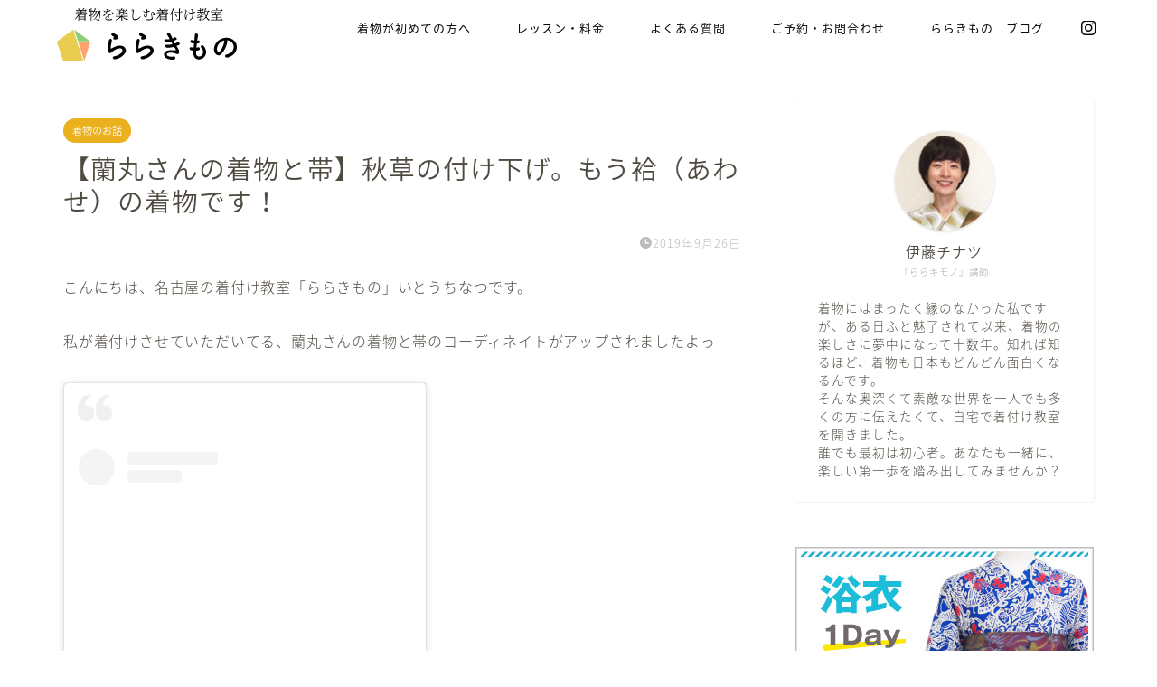

--- FILE ---
content_type: text/html; charset=UTF-8
request_url: https://lalakimono.com/20190926_kitsuke
body_size: 22301
content:
<!DOCTYPE html><html lang="ja"><head prefix="og: http://ogp.me/ns# fb: http://ogp.me/ns/fb# article: http://ogp.me/ns/article#"><meta charset="utf-8"><meta http-equiv="X-UA-Compatible" content="IE=edge"><meta name="viewport" content="width=device-width, initial-scale=1"><meta property="og:type" content="blog"><meta property="og:title" content="【蘭丸さんの着物と帯】秋草の付け下げ。もう袷（あわせ）の着物です！｜初心者専門・マンツーマン着物着付け教室「ららキモノ」｜名古屋 今池・千種"><meta property="og:url" content="https://lalakimono.com/20190926_kitsuke"><meta property="og:description" content="名古屋市千種区、今池駅・千種駅そばの着物着付け教室。着付けは簡単にシンプルな手順で、はじめての方もキレイな着姿になります。女性がキレイにかわいく・美しく輝ける和装をはじめてみませんか？マンツーマンor2名での個別レッスンです。"><meta property="og:image" content="https://lalakimono.com/wp-content/uploads/2019/09/kimono1.jpg"><meta property="og:site_name" content="初心者専門・マンツーマン着物着付け教室「ららキモノ」｜名古屋 今池・千種"><meta property="fb:admins" content=""><meta name="twitter:card" content="summary"><meta name="description" itemprop="description" content="名古屋市千種区、今池駅・千種駅そばの着物着付け教室。着付けは簡単にシンプルな手順で、はじめての方もキレイな着姿になります。女性がキレイにかわいく・美しく輝ける和装をはじめてみませんか？マンツーマンor2名での個別レッスンです。" ><meta name="keywords" itemprop="keywords" content="着物,きもの,着付け,教室,名古屋,今池,千種,愛知県,千種区,初心者,はじめて,やさしい,簡単,お手軽,着物の着付け,マンツーマン,名古屋帯,お太鼓結び,浴衣,ゆかた,半幅帯" ><link rel="canonical" href="https://lalakimono.com/20190926_kitsuke"><title>【蘭丸さんの着物と帯】秋草の付け下げ。もう袷（あわせ）の着物です！｜初心者専門・マンツーマン着物着付け教室「ららキモノ」｜名古屋 今池・千種</title><meta name='robots' content='max-image-preview:large' /><style>img:is([sizes="auto" i], [sizes^="auto," i]) { contain-intrinsic-size: 3000px 1500px }</style><link rel='dns-prefetch' href='//cdnjs.cloudflare.com' /><link rel='dns-prefetch' href='//use.fontawesome.com' /><link rel="alternate" type="application/rss+xml" title="初心者専門・マンツーマン着物着付け教室「ららキモノ」｜名古屋 今池・千種 &raquo; フィード" href="https://lalakimono.com/feed" /><link rel="alternate" type="application/rss+xml" title="初心者専門・マンツーマン着物着付け教室「ららキモノ」｜名古屋 今池・千種 &raquo; コメントフィード" href="https://lalakimono.com/comments/feed" /><link rel="alternate" type="application/rss+xml" title="初心者専門・マンツーマン着物着付け教室「ららキモノ」｜名古屋 今池・千種 &raquo; 【蘭丸さんの着物と帯】秋草の付け下げ。もう袷（あわせ）の着物です！ のコメントのフィード" href="https://lalakimono.com/20190926_kitsuke/feed" /> <script defer src="[data-uri]"></script> <link rel='stylesheet' id='twb-open-sans-css' href='https://fonts.googleapis.com/css?family=Open+Sans%3A300%2C400%2C500%2C600%2C700%2C800&#038;display=swap&#038;ver=6.8.3' type='text/css' media='all' /><link rel='stylesheet' id='twbbwg-global-css' href='https://lalakimono.com/wp-content/cache/autoptimize/css/autoptimize_single_98975498b1a122de75a24dd80ade5719.css?ver=1.0.0' type='text/css' media='all' /><style id='wp-emoji-styles-inline-css' type='text/css'>img.wp-smiley, img.emoji {
		display: inline !important;
		border: none !important;
		box-shadow: none !important;
		height: 1em !important;
		width: 1em !important;
		margin: 0 0.07em !important;
		vertical-align: -0.1em !important;
		background: none !important;
		padding: 0 !important;
	}</style><link rel='stylesheet' id='wp-block-library-css' href='https://lalakimono.com/wp-includes/css/dist/block-library/style.min.css?ver=6.8.3' type='text/css' media='all' /><style id='classic-theme-styles-inline-css' type='text/css'>/*! This file is auto-generated */
.wp-block-button__link{color:#fff;background-color:#32373c;border-radius:9999px;box-shadow:none;text-decoration:none;padding:calc(.667em + 2px) calc(1.333em + 2px);font-size:1.125em}.wp-block-file__button{background:#32373c;color:#fff;text-decoration:none}</style><style id='global-styles-inline-css' type='text/css'>:root{--wp--preset--aspect-ratio--square: 1;--wp--preset--aspect-ratio--4-3: 4/3;--wp--preset--aspect-ratio--3-4: 3/4;--wp--preset--aspect-ratio--3-2: 3/2;--wp--preset--aspect-ratio--2-3: 2/3;--wp--preset--aspect-ratio--16-9: 16/9;--wp--preset--aspect-ratio--9-16: 9/16;--wp--preset--color--black: #000000;--wp--preset--color--cyan-bluish-gray: #abb8c3;--wp--preset--color--white: #ffffff;--wp--preset--color--pale-pink: #f78da7;--wp--preset--color--vivid-red: #cf2e2e;--wp--preset--color--luminous-vivid-orange: #ff6900;--wp--preset--color--luminous-vivid-amber: #fcb900;--wp--preset--color--light-green-cyan: #7bdcb5;--wp--preset--color--vivid-green-cyan: #00d084;--wp--preset--color--pale-cyan-blue: #8ed1fc;--wp--preset--color--vivid-cyan-blue: #0693e3;--wp--preset--color--vivid-purple: #9b51e0;--wp--preset--gradient--vivid-cyan-blue-to-vivid-purple: linear-gradient(135deg,rgba(6,147,227,1) 0%,rgb(155,81,224) 100%);--wp--preset--gradient--light-green-cyan-to-vivid-green-cyan: linear-gradient(135deg,rgb(122,220,180) 0%,rgb(0,208,130) 100%);--wp--preset--gradient--luminous-vivid-amber-to-luminous-vivid-orange: linear-gradient(135deg,rgba(252,185,0,1) 0%,rgba(255,105,0,1) 100%);--wp--preset--gradient--luminous-vivid-orange-to-vivid-red: linear-gradient(135deg,rgba(255,105,0,1) 0%,rgb(207,46,46) 100%);--wp--preset--gradient--very-light-gray-to-cyan-bluish-gray: linear-gradient(135deg,rgb(238,238,238) 0%,rgb(169,184,195) 100%);--wp--preset--gradient--cool-to-warm-spectrum: linear-gradient(135deg,rgb(74,234,220) 0%,rgb(151,120,209) 20%,rgb(207,42,186) 40%,rgb(238,44,130) 60%,rgb(251,105,98) 80%,rgb(254,248,76) 100%);--wp--preset--gradient--blush-light-purple: linear-gradient(135deg,rgb(255,206,236) 0%,rgb(152,150,240) 100%);--wp--preset--gradient--blush-bordeaux: linear-gradient(135deg,rgb(254,205,165) 0%,rgb(254,45,45) 50%,rgb(107,0,62) 100%);--wp--preset--gradient--luminous-dusk: linear-gradient(135deg,rgb(255,203,112) 0%,rgb(199,81,192) 50%,rgb(65,88,208) 100%);--wp--preset--gradient--pale-ocean: linear-gradient(135deg,rgb(255,245,203) 0%,rgb(182,227,212) 50%,rgb(51,167,181) 100%);--wp--preset--gradient--electric-grass: linear-gradient(135deg,rgb(202,248,128) 0%,rgb(113,206,126) 100%);--wp--preset--gradient--midnight: linear-gradient(135deg,rgb(2,3,129) 0%,rgb(40,116,252) 100%);--wp--preset--font-size--small: 13px;--wp--preset--font-size--medium: 20px;--wp--preset--font-size--large: 36px;--wp--preset--font-size--x-large: 42px;--wp--preset--spacing--20: 0.44rem;--wp--preset--spacing--30: 0.67rem;--wp--preset--spacing--40: 1rem;--wp--preset--spacing--50: 1.5rem;--wp--preset--spacing--60: 2.25rem;--wp--preset--spacing--70: 3.38rem;--wp--preset--spacing--80: 5.06rem;--wp--preset--shadow--natural: 6px 6px 9px rgba(0, 0, 0, 0.2);--wp--preset--shadow--deep: 12px 12px 50px rgba(0, 0, 0, 0.4);--wp--preset--shadow--sharp: 6px 6px 0px rgba(0, 0, 0, 0.2);--wp--preset--shadow--outlined: 6px 6px 0px -3px rgba(255, 255, 255, 1), 6px 6px rgba(0, 0, 0, 1);--wp--preset--shadow--crisp: 6px 6px 0px rgba(0, 0, 0, 1);}:where(.is-layout-flex){gap: 0.5em;}:where(.is-layout-grid){gap: 0.5em;}body .is-layout-flex{display: flex;}.is-layout-flex{flex-wrap: wrap;align-items: center;}.is-layout-flex > :is(*, div){margin: 0;}body .is-layout-grid{display: grid;}.is-layout-grid > :is(*, div){margin: 0;}:where(.wp-block-columns.is-layout-flex){gap: 2em;}:where(.wp-block-columns.is-layout-grid){gap: 2em;}:where(.wp-block-post-template.is-layout-flex){gap: 1.25em;}:where(.wp-block-post-template.is-layout-grid){gap: 1.25em;}.has-black-color{color: var(--wp--preset--color--black) !important;}.has-cyan-bluish-gray-color{color: var(--wp--preset--color--cyan-bluish-gray) !important;}.has-white-color{color: var(--wp--preset--color--white) !important;}.has-pale-pink-color{color: var(--wp--preset--color--pale-pink) !important;}.has-vivid-red-color{color: var(--wp--preset--color--vivid-red) !important;}.has-luminous-vivid-orange-color{color: var(--wp--preset--color--luminous-vivid-orange) !important;}.has-luminous-vivid-amber-color{color: var(--wp--preset--color--luminous-vivid-amber) !important;}.has-light-green-cyan-color{color: var(--wp--preset--color--light-green-cyan) !important;}.has-vivid-green-cyan-color{color: var(--wp--preset--color--vivid-green-cyan) !important;}.has-pale-cyan-blue-color{color: var(--wp--preset--color--pale-cyan-blue) !important;}.has-vivid-cyan-blue-color{color: var(--wp--preset--color--vivid-cyan-blue) !important;}.has-vivid-purple-color{color: var(--wp--preset--color--vivid-purple) !important;}.has-black-background-color{background-color: var(--wp--preset--color--black) !important;}.has-cyan-bluish-gray-background-color{background-color: var(--wp--preset--color--cyan-bluish-gray) !important;}.has-white-background-color{background-color: var(--wp--preset--color--white) !important;}.has-pale-pink-background-color{background-color: var(--wp--preset--color--pale-pink) !important;}.has-vivid-red-background-color{background-color: var(--wp--preset--color--vivid-red) !important;}.has-luminous-vivid-orange-background-color{background-color: var(--wp--preset--color--luminous-vivid-orange) !important;}.has-luminous-vivid-amber-background-color{background-color: var(--wp--preset--color--luminous-vivid-amber) !important;}.has-light-green-cyan-background-color{background-color: var(--wp--preset--color--light-green-cyan) !important;}.has-vivid-green-cyan-background-color{background-color: var(--wp--preset--color--vivid-green-cyan) !important;}.has-pale-cyan-blue-background-color{background-color: var(--wp--preset--color--pale-cyan-blue) !important;}.has-vivid-cyan-blue-background-color{background-color: var(--wp--preset--color--vivid-cyan-blue) !important;}.has-vivid-purple-background-color{background-color: var(--wp--preset--color--vivid-purple) !important;}.has-black-border-color{border-color: var(--wp--preset--color--black) !important;}.has-cyan-bluish-gray-border-color{border-color: var(--wp--preset--color--cyan-bluish-gray) !important;}.has-white-border-color{border-color: var(--wp--preset--color--white) !important;}.has-pale-pink-border-color{border-color: var(--wp--preset--color--pale-pink) !important;}.has-vivid-red-border-color{border-color: var(--wp--preset--color--vivid-red) !important;}.has-luminous-vivid-orange-border-color{border-color: var(--wp--preset--color--luminous-vivid-orange) !important;}.has-luminous-vivid-amber-border-color{border-color: var(--wp--preset--color--luminous-vivid-amber) !important;}.has-light-green-cyan-border-color{border-color: var(--wp--preset--color--light-green-cyan) !important;}.has-vivid-green-cyan-border-color{border-color: var(--wp--preset--color--vivid-green-cyan) !important;}.has-pale-cyan-blue-border-color{border-color: var(--wp--preset--color--pale-cyan-blue) !important;}.has-vivid-cyan-blue-border-color{border-color: var(--wp--preset--color--vivid-cyan-blue) !important;}.has-vivid-purple-border-color{border-color: var(--wp--preset--color--vivid-purple) !important;}.has-vivid-cyan-blue-to-vivid-purple-gradient-background{background: var(--wp--preset--gradient--vivid-cyan-blue-to-vivid-purple) !important;}.has-light-green-cyan-to-vivid-green-cyan-gradient-background{background: var(--wp--preset--gradient--light-green-cyan-to-vivid-green-cyan) !important;}.has-luminous-vivid-amber-to-luminous-vivid-orange-gradient-background{background: var(--wp--preset--gradient--luminous-vivid-amber-to-luminous-vivid-orange) !important;}.has-luminous-vivid-orange-to-vivid-red-gradient-background{background: var(--wp--preset--gradient--luminous-vivid-orange-to-vivid-red) !important;}.has-very-light-gray-to-cyan-bluish-gray-gradient-background{background: var(--wp--preset--gradient--very-light-gray-to-cyan-bluish-gray) !important;}.has-cool-to-warm-spectrum-gradient-background{background: var(--wp--preset--gradient--cool-to-warm-spectrum) !important;}.has-blush-light-purple-gradient-background{background: var(--wp--preset--gradient--blush-light-purple) !important;}.has-blush-bordeaux-gradient-background{background: var(--wp--preset--gradient--blush-bordeaux) !important;}.has-luminous-dusk-gradient-background{background: var(--wp--preset--gradient--luminous-dusk) !important;}.has-pale-ocean-gradient-background{background: var(--wp--preset--gradient--pale-ocean) !important;}.has-electric-grass-gradient-background{background: var(--wp--preset--gradient--electric-grass) !important;}.has-midnight-gradient-background{background: var(--wp--preset--gradient--midnight) !important;}.has-small-font-size{font-size: var(--wp--preset--font-size--small) !important;}.has-medium-font-size{font-size: var(--wp--preset--font-size--medium) !important;}.has-large-font-size{font-size: var(--wp--preset--font-size--large) !important;}.has-x-large-font-size{font-size: var(--wp--preset--font-size--x-large) !important;}
:where(.wp-block-post-template.is-layout-flex){gap: 1.25em;}:where(.wp-block-post-template.is-layout-grid){gap: 1.25em;}
:where(.wp-block-columns.is-layout-flex){gap: 2em;}:where(.wp-block-columns.is-layout-grid){gap: 2em;}
:root :where(.wp-block-pullquote){font-size: 1.5em;line-height: 1.6;}</style><link rel='stylesheet' id='bwg_fonts-css' href='https://lalakimono.com/wp-content/cache/autoptimize/css/autoptimize_single_a9df041d122839ca80bde8891d0e7e14.css?ver=0.0.1' type='text/css' media='all' /><link rel='stylesheet' id='sumoselect-css' href='https://lalakimono.com/wp-content/plugins/photo-gallery/css/sumoselect.min.css?ver=3.4.6' type='text/css' media='all' /><link rel='stylesheet' id='mCustomScrollbar-css' href='https://lalakimono.com/wp-content/plugins/photo-gallery/css/jquery.mCustomScrollbar.min.css?ver=3.1.5' type='text/css' media='all' /><link rel='stylesheet' id='bwg_googlefonts-css' href='https://fonts.googleapis.com/css?family=Ubuntu&#038;subset=greek,latin,greek-ext,vietnamese,cyrillic-ext,latin-ext,cyrillic' type='text/css' media='all' /><link rel='stylesheet' id='bwg_frontend-css' href='https://lalakimono.com/wp-content/plugins/photo-gallery/css/styles.min.css?ver=1.8.35' type='text/css' media='all' /><link rel='stylesheet' id='parent-style-css' href='https://lalakimono.com/wp-content/cache/autoptimize/css/autoptimize_single_f6700a95e645cedad2f9aecb5e41adb0.css?ver=6.8.3' type='text/css' media='all' /><link rel='stylesheet' id='theme-style-css' href='https://lalakimono.com/wp-content/themes/jin-child/style.css?ver=6.8.3' type='text/css' media='all' /><link rel='stylesheet' id='fontawesome-style-css' href='https://use.fontawesome.com/releases/v5.6.3/css/all.css?ver=6.8.3' type='text/css' media='all' /><link rel='stylesheet' id='swiper-style-css' href='https://cdnjs.cloudflare.com/ajax/libs/Swiper/4.0.7/css/swiper.min.css?ver=6.8.3' type='text/css' media='all' /> <script defer type="text/javascript" src="https://lalakimono.com/wp-includes/js/jquery/jquery.min.js?ver=3.7.1" id="jquery-core-js"></script> <script defer type="text/javascript" src="https://lalakimono.com/wp-includes/js/jquery/jquery-migrate.min.js?ver=3.4.1" id="jquery-migrate-js"></script> <script defer type="text/javascript" src="https://lalakimono.com/wp-content/cache/autoptimize/js/autoptimize_single_3fb461c1b082f494c9e0eaaafcf8bd72.js?ver=1.2.2" id="twbbwg-circle-js"></script> <script defer id="twbbwg-global-js-extra" src="[data-uri]"></script> <script defer type="text/javascript" src="https://lalakimono.com/wp-content/cache/autoptimize/js/autoptimize_single_2c7284f4ed47a54704650cdd9a1d5ffb.js?ver=1.0.0" id="twbbwg-global-js"></script> <script defer type="text/javascript" src="https://lalakimono.com/wp-content/plugins/photo-gallery/js/jquery.sumoselect.min.js?ver=3.4.6" id="sumoselect-js"></script> <script defer type="text/javascript" src="https://lalakimono.com/wp-content/plugins/photo-gallery/js/tocca.min.js?ver=2.0.9" id="bwg_mobile-js"></script> <script defer type="text/javascript" src="https://lalakimono.com/wp-content/plugins/photo-gallery/js/jquery.mCustomScrollbar.concat.min.js?ver=3.1.5" id="mCustomScrollbar-js"></script> <script defer type="text/javascript" src="https://lalakimono.com/wp-content/plugins/photo-gallery/js/jquery.fullscreen.min.js?ver=0.6.0" id="jquery-fullscreen-js"></script> <script defer id="bwg_frontend-js-extra" src="[data-uri]"></script> <script defer type="text/javascript" src="https://lalakimono.com/wp-content/plugins/photo-gallery/js/scripts.min.js?ver=1.8.35" id="bwg_frontend-js"></script> <link rel="https://api.w.org/" href="https://lalakimono.com/wp-json/" /><link rel="alternate" title="JSON" type="application/json" href="https://lalakimono.com/wp-json/wp/v2/posts/1841" /><link rel='shortlink' href='https://lalakimono.com/?p=1841' /><link rel="alternate" title="oEmbed (JSON)" type="application/json+oembed" href="https://lalakimono.com/wp-json/oembed/1.0/embed?url=https%3A%2F%2Flalakimono.com%2F20190926_kitsuke" /><link rel="alternate" title="oEmbed (XML)" type="text/xml+oembed" href="https://lalakimono.com/wp-json/oembed/1.0/embed?url=https%3A%2F%2Flalakimono.com%2F20190926_kitsuke&#038;format=xml" /><style type="text/css">#wrapper {
			background-color: #ffffff;
			background-image: url();
					}

		.related-entry-headline-text span:before,
		#comment-title span:before,
		#reply-title span:before {
			background-color: #74b49b;
			border-color: #74b49b !important;
		}

		#breadcrumb:after,
		#page-top a {
			background-color: #5c8d89;
		}

		#footer-widget-area {
			background-color: #5c8d89;
			border: none !important;
		}

		.footer-inner a #copyright,
		#copyright-center {
			border-color: taransparent !important;
			color: #4f4a40 !important;
		}

		.page-top-footer a {
			color: #5c8d89 !important;
		}

		#breadcrumb ul li,
		#breadcrumb ul li a {
			color: #5c8d89 !important;
		}

		body,
		a,
		a:link,
		a:visited,
		.my-profile,
		.widgettitle,
		.tabBtn-mag label {
			color: #4f4a40;
		}

		a:hover {
			color: #eab01e;
		}

		.widget_nav_menu ul>li>a:before,
		.widget_categories ul>li>a:before,
		.widget_pages ul>li>a:before,
		.widget_recent_entries ul>li>a:before,
		.widget_archive ul>li>a:before,
		.widget_archive form:after,
		.widget_categories form:after,
		.widget_nav_menu ul>li>ul.sub-menu>li>a:before,
		.widget_categories ul>li>.children>li>a:before,
		.widget_pages ul>li>.children>li>a:before,
		.widget_nav_menu ul>li>ul.sub-menu>li>ul.sub-menu li>a:before,
		.widget_categories ul>li>.children>li>.children li>a:before,
		.widget_pages ul>li>.children>li>.children li>a:before {
			color: #74b49b;
		}

		.widget_nav_menu ul .sub-menu .sub-menu li a:before {
			background-color: #4f4a40 !important;
		}

		.d--labeling-act-border {
			border-color: rgba(79, 74, 64, 0.18);
		}

		.c--labeling-act.d--labeling-act-solid {
			background-color: rgba(79, 74, 64, 0.06);
		}

		.a--labeling-act {
			color: rgba(79, 74, 64, 0.6);
		}

		.a--labeling-small-act span {
			background-color: rgba(79, 74, 64, 0.21);
		}

		.c--labeling-act.d--labeling-act-strong {
			background-color: rgba(79, 74, 64, 0.045);
		}

		.d--labeling-act-strong .a--labeling-act {
			color: rgba(79, 74, 64, 0.75);
		}


		footer .footer-widget,
		footer .footer-widget a,
		footer .footer-widget ul li,
		.footer-widget.widget_nav_menu ul>li>a:before,
		.footer-widget.widget_categories ul>li>a:before,
		.footer-widget.widget_recent_entries ul>li>a:before,
		.footer-widget.widget_pages ul>li>a:before,
		.footer-widget.widget_archive ul>li>a:before,
		footer .widget_tag_cloud .tagcloud a:before {
			color: #ffffff !important;
			border-color: #ffffff !important;
		}

		footer .footer-widget .widgettitle {
			color: #ffffff !important;
			border-color: #eab01e !important;
		}

		footer .widget_nav_menu ul .children .children li a:before,
		footer .widget_categories ul .children .children li a:before,
		footer .widget_nav_menu ul .sub-menu .sub-menu li a:before {
			background-color: #ffffff !important;
		}

		#drawernav a:hover,
		.post-list-title,
		#prev-next p,
		#toc_container .toc_list li a {
			color: #4f4a40 !important;
		}

		#header-box {
			background-color: #ffffff;
		}

		@media (min-width: 768px) {

			#header-box .header-box10-bg:before,
			#header-box .header-box11-bg:before {
				border-radius: 2px;
			}
		}

		@media (min-width: 768px) {
			.top-image-meta {
				margin-top: calc(0px - 30px);
			}
		}

		@media (min-width: 1200px) {
			.top-image-meta {
				margin-top: calc(0px);
			}
		}

		.pickup-contents:before {
			background-color: #ffffff !important;
		}

		.main-image-text {
			color: #555555;
		}

		.main-image-text-sub {
			color: #686357;
		}

		@media (min-width: 481px) {
			#site-info {
				padding-top: 7px !important;
				padding-bottom: 7px !important;
			}
		}

		#site-info span a {
			color: #000000 !important;
		}

		#headmenu .headsns .line a svg {
			fill: #0a0404 !important;
		}

		#headmenu .headsns a,
		#headmenu {
			color: #0a0404 !important;
			border-color: #0a0404 !important;
		}

		.profile-follow .line-sns a svg {
			fill: #74b49b !important;
		}

		.profile-follow .line-sns a:hover svg {
			fill: #eab01e !important;
		}

		.profile-follow a {
			color: #74b49b !important;
			border-color: #74b49b !important;
		}

		.profile-follow a:hover,
		#headmenu .headsns a:hover {
			color: #eab01e !important;
			border-color: #eab01e !important;
		}

		.search-box:hover {
			color: #eab01e !important;
			border-color: #eab01e !important;
		}

		#header #headmenu .headsns .line a:hover svg {
			fill: #eab01e !important;
		}

		.cps-icon-bar,
		#navtoggle:checked+.sp-menu-open .cps-icon-bar {
			background-color: #000000;
		}

		#nav-container {
			background-color: #ffffff;
		}

		.menu-box .menu-item svg {
			fill: #0a0a0a;
		}

		#drawernav ul.menu-box>li>a,
		#drawernav2 ul.menu-box>li>a,
		#drawernav3 ul.menu-box>li>a,
		#drawernav4 ul.menu-box>li>a,
		#drawernav5 ul.menu-box>li>a,
		#drawernav ul.menu-box>li.menu-item-has-children:after,
		#drawernav2 ul.menu-box>li.menu-item-has-children:after,
		#drawernav3 ul.menu-box>li.menu-item-has-children:after,
		#drawernav4 ul.menu-box>li.menu-item-has-children:after,
		#drawernav5 ul.menu-box>li.menu-item-has-children:after {
			color: #0a0a0a !important;
		}

		#drawernav ul.menu-box li a,
		#drawernav2 ul.menu-box li a,
		#drawernav3 ul.menu-box li a,
		#drawernav4 ul.menu-box li a,
		#drawernav5 ul.menu-box li a {
			font-size: 13px !important;
		}

		#drawernav3 ul.menu-box>li {
			color: #4f4a40 !important;
		}

		#drawernav4 .menu-box>.menu-item>a:after,
		#drawernav3 .menu-box>.menu-item>a:after,
		#drawernav .menu-box>.menu-item>a:after {
			background-color: #0a0a0a !important;
		}

		#drawernav2 .menu-box>.menu-item:hover,
		#drawernav5 .menu-box>.menu-item:hover {
			border-top-color: #74b49b !important;
		}

		.cps-info-bar a {
			background-color: #ffcd44 !important;
		}

		@media (min-width: 768px) {
			.post-list-mag .post-list-item:not(:nth-child(2n)) {
				margin-right: 2.6%;
			}
		}

		@media (min-width: 768px) {

			#tab-1:checked~.tabBtn-mag li [for="tab-1"]:after,
			#tab-2:checked~.tabBtn-mag li [for="tab-2"]:after,
			#tab-3:checked~.tabBtn-mag li [for="tab-3"]:after,
			#tab-4:checked~.tabBtn-mag li [for="tab-4"]:after {
				border-top-color: #74b49b !important;
			}

			.tabBtn-mag label {
				border-bottom-color: #74b49b !important;
			}
		}

		#tab-1:checked~.tabBtn-mag li [for="tab-1"],
		#tab-2:checked~.tabBtn-mag li [for="tab-2"],
		#tab-3:checked~.tabBtn-mag li [for="tab-3"],
		#tab-4:checked~.tabBtn-mag li [for="tab-4"],
		#prev-next a.next:after,
		#prev-next a.prev:after,
		.more-cat-button a:hover span:before {
			background-color: #74b49b !important;
		}


		.swiper-slide .post-list-cat,
		.post-list-mag .post-list-cat,
		.post-list-mag3col .post-list-cat,
		.post-list-mag-sp1col .post-list-cat,
		.swiper-pagination-bullet-active,
		.pickup-cat,
		.post-list .post-list-cat,
		#breadcrumb .bcHome a:hover span:before,
		.popular-item:nth-child(1) .pop-num,
		.popular-item:nth-child(2) .pop-num,
		.popular-item:nth-child(3) .pop-num {
			background-color: #eab01e !important;
		}

		.sidebar-btn a,
		.profile-sns-menu {
			background-color: #eab01e !important;
		}

		.sp-sns-menu a,
		.pickup-contents-box a:hover .pickup-title {
			border-color: #74b49b !important;
			color: #74b49b !important;
		}

		.pro-line svg {
			fill: #74b49b !important;
		}

		.cps-post-cat a,
		.meta-cat,
		.popular-cat {
			background-color: #eab01e !important;
			border-color: #eab01e !important;
		}

		.tagicon,
		.tag-box a,
		#toc_container .toc_list>li,
		#toc_container .toc_title {
			color: #74b49b !important;
		}

		.widget_tag_cloud a::before {
			color: #4f4a40 !important;
		}

		.tag-box a,
		#toc_container:before {
			border-color: #74b49b !important;
		}

		.cps-post-cat a:hover {
			color: #eab01e !important;
		}

		.pagination li:not([class*="current"]) a:hover,
		.widget_tag_cloud a:hover {
			background-color: #74b49b !important;
		}

		.pagination li:not([class*="current"]) a:hover {
			opacity: 0.5 !important;
		}

		.pagination li.current a {
			background-color: #74b49b !important;
			border-color: #74b49b !important;
		}

		.nextpage a:hover span {
			color: #74b49b !important;
			border-color: #74b49b !important;
		}

		.cta-content:before {
			background-color: #6fbfca !important;
		}

		.cta-text,
		.info-title {
			color: #fff !important;
		}

		#footer-widget-area.footer_style1 .widgettitle {
			border-color: #eab01e !important;
		}

		.sidebar_style1 .widgettitle,
		.sidebar_style5 .widgettitle {
			border-color: #74b49b !important;
		}

		.sidebar_style2 .widgettitle,
		.sidebar_style4 .widgettitle,
		.sidebar_style6 .widgettitle,
		#home-bottom-widget .widgettitle,
		#home-top-widget .widgettitle,
		#post-bottom-widget .widgettitle,
		#post-top-widget .widgettitle {
			background-color: #74b49b !important;
		}

		#home-bottom-widget .widget_search .search-box input[type="submit"],
		#home-top-widget .widget_search .search-box input[type="submit"],
		#post-bottom-widget .widget_search .search-box input[type="submit"],
		#post-top-widget .widget_search .search-box input[type="submit"] {
			background-color: #eab01e !important;
		}

		.tn-logo-size {
			font-size: % !important;
		}

		@media (min-width: 481px) {
			.tn-logo-size img {
				width: calc(%*0.5) !important;
			}
		}

		@media (min-width: 768px) {
			.tn-logo-size img {
				width: calc(%*2.2) !important;
			}
		}

		@media (min-width: 1200px) {
			.tn-logo-size img {
				width: % !important;
			}
		}

		.sp-logo-size {
			font-size: 120% !important;
		}

		.sp-logo-size img {
			width: 120% !important;
		}

		.cps-post-main ul>li:before,
		.cps-post-main ol>li:before {
			background-color: #eab01e !important;
		}

		.profile-card .profile-title {
			background-color: #74b49b !important;
		}

		.profile-card {
			border-color: #74b49b !important;
		}

		.cps-post-main a {
			color: #0b67b7;
		}

		.cps-post-main .marker {
			background: -webkit-linear-gradient(transparent 60%, #fff056 0%);
			background: linear-gradient(transparent 60%, #fff056 0%);
		}

		.cps-post-main .marker2 {
			background: -webkit-linear-gradient(transparent 60%, #edb3b1 0%);
			background: linear-gradient(transparent 60%, #edb3b1 0%);
		}

		.cps-post-main .jic-sc {
			color: #e9546b;
		}


		.simple-box1 {
			border-color: #e5cd89 !important;
		}

		.simple-box2 {
			border-color: #e5cd89 !important;
		}

		.simple-box3 {
			border-color: #e5cd89 !important;
		}

		.simple-box4 {
			border-color: #e5af19 !important;
		}

		.simple-box4:before {
			background-color: #e5af19;
		}

		.simple-box5 {
			border-color: #e5af19 !important;
		}

		.simple-box5:before {
			background-color: #e5af19;
		}

		.simple-box6 {
			background-color: #ffeeed !important;
		}

		.simple-box7 {
			border-color: #ffe4e2 !important;
		}

		.simple-box7:before {
			background-color: #ffe4e2 !important;
		}

		.simple-box8 {
			border-color: #ff9891 !important;
		}

		.simple-box8:before {
			background-color: #ff9891 !important;
		}

		.simple-box9:before {
			background-color: #d8b656 !important;
		}

		.simple-box9:after {
			border-color: #d8b656 #d8b656 #ffffff #ffffff !important;
		}

		.kaisetsu-box1:before,
		.kaisetsu-box1-title {
			background-color: #ffb49e !important;
		}

		.kaisetsu-box2 {
			border-color: #3b4675 !important;
		}

		.kaisetsu-box2-title {
			background-color: #3b4675 !important;
		}

		.kaisetsu-box4 {
			border-color: #ea91a9 !important;
		}

		.kaisetsu-box4-title {
			background-color: #ea91a9 !important;
		}

		.kaisetsu-box5:before {
			background-color: #57b3ba !important;
		}

		.kaisetsu-box5-title {
			background-color: #57b3ba !important;
		}

		.concept-box1 {
			border-color: #85db8f !important;
		}

		.concept-box1:after {
			background-color: #85db8f !important;
		}

		.concept-box1:before {
			content: "ポイント" !important;
			color: #85db8f !important;
		}

		.concept-box2 {
			border-color: #f7cf6a !important;
		}

		.concept-box2:after {
			background-color: #f7cf6a !important;
		}

		.concept-box2:before {
			content: "注意点" !important;
			color: #f7cf6a !important;
		}

		.concept-box3 {
			border-color: #86cee8 !important;
		}

		.concept-box3:after {
			background-color: #86cee8 !important;
		}

		.concept-box3:before {
			content: "良い例" !important;
			color: #86cee8 !important;
		}

		.concept-box4 {
			border-color: #ed8989 !important;
		}

		.concept-box4:after {
			background-color: #ed8989 !important;
		}

		.concept-box4:before {
			content: "悪い例" !important;
			color: #ed8989 !important;
		}

		.concept-box5 {
			border-color: #9e9e9e !important;
		}

		.concept-box5:after {
			background-color: #9e9e9e !important;
		}

		.concept-box5:before {
			content: "参考" !important;
			color: #9e9e9e !important;
		}

		.concept-box6 {
			border-color: #8eaced !important;
		}

		.concept-box6:after {
			background-color: #8eaced !important;
		}

		.concept-box6:before {
			content: "メモ" !important;
			color: #8eaced !important;
		}

		.innerlink-box1,
		.blog-card {
			border-color: #ffcd44 !important;
		}

		.innerlink-box1-title {
			background-color: #ffcd44 !important;
			border-color: #ffcd44 !important;
		}

		.innerlink-box1:before,
		.blog-card-hl-box {
			background-color: #ffcd44 !important;
		}

		.concept-box1:before,
		.concept-box2:before,
		.concept-box3:before,
		.concept-box4:before,
		.concept-box5:before,
		.concept-box6:before {
			background-color: #ffffff;
			background-image: url();
		}

		.concept-box1:after,
		.concept-box2:after,
		.concept-box3:after,
		.concept-box4:after,
		.concept-box5:after,
		.concept-box6:after {
			border-color: #ffffff;
			border-image: url() 27 23 / 50px 30px / 1rem round space0 / 5px 5px;
		}

		.jin-ac-box01-title::after {
			color: #74b49b;
		}

		.color-button01 a,
		.color-button01 a:hover,
		.color-button01:before {
			background-color: #40a0ad !important;
		}

		.top-image-btn-color a,
		.top-image-btn-color a:hover,
		.top-image-btn-color:before {
			background-color: #ffcd44 !important;
		}

		.color-button02 a,
		.color-button02 a:hover,
		.color-button02:before {
			background-color: #ffcd44 !important;
		}

		.color-button01-big a,
		.color-button01-big a:hover,
		.color-button01-big:before {
			background-color: #ffcd44 !important;
		}

		.color-button01-big a,
		.color-button01-big:before {
			border-radius: 5px !important;
		}

		.color-button01-big a {
			padding-top: 20px !important;
			padding-bottom: 20px !important;
		}

		.color-button02-big a,
		.color-button02-big a:hover,
		.color-button02-big:before {
			background-color: #495175 !important;
		}

		.color-button02-big a,
		.color-button02-big:before {
			border-radius: 40px !important;
		}

		.color-button02-big a {
			padding-top: 20px !important;
			padding-bottom: 20px !important;
		}

		.color-button01-big {
			width: 75% !important;
		}

		.color-button02-big {
			width: 75% !important;
		}

		.top-image-btn-color:before,
		.color-button01:before,
		.color-button02:before,
		.color-button01-big:before,
		.color-button02-big:before {
			bottom: -1px;
			left: -1px;
			width: 100%;
			height: 100%;
			border-radius: 6px;
			box-shadow: 0px 1px 5px 0px rgba(0, 0, 0, 0.25);
			-webkit-transition: all .4s;
			transition: all .4s;
		}

		.top-image-btn-color a:hover,
		.color-button01 a:hover,
		.color-button02 a:hover,
		.color-button01-big a:hover,
		.color-button02-big a:hover {
			-webkit-transform: translateY(2px);
			transform: translateY(2px);
			-webkit-filter: brightness(0.95);
			filter: brightness(0.95);
		}

		.top-image-btn-color:hover:before,
		.color-button01:hover:before,
		.color-button02:hover:before,
		.color-button01-big:hover:before,
		.color-button02-big:hover:before {
			-webkit-transform: translateY(2px);
			transform: translateY(2px);
			box-shadow: none !important;
		}

		.h2-style01 h2,
		.h2-style02 h2:before,
		.h2-style03 h2,
		.h2-style04 h2:before,
		.h2-style05 h2,
		.h2-style07 h2:before,
		.h2-style07 h2:after,
		.h3-style03 h3:before,
		.h3-style02 h3:before,
		.h3-style05 h3:before,
		.h3-style07 h3:before,
		.h2-style08 h2:after,
		.h2-style10 h2:before,
		.h2-style10 h2:after,
		.h3-style02 h3:after,
		.h4-style02 h4:before {
			background-color: #74b49b !important;
		}

		.h3-style01 h3,
		.h3-style04 h3,
		.h3-style05 h3,
		.h3-style06 h3,
		.h4-style01 h4,
		.h2-style02 h2,
		.h2-style08 h2,
		.h2-style08 h2:before,
		.h2-style09 h2,
		.h4-style03 h4 {
			border-color: #74b49b !important;
		}

		.h2-style05 h2:before {
			border-top-color: #74b49b !important;
		}

		.h2-style06 h2:before,
		.sidebar_style3 .widgettitle:after {
			background-image: linear-gradient(-45deg,
					transparent 25%,
					#74b49b 25%,
					#74b49b 50%,
					transparent 50%,
					transparent 75%,
					#74b49b 75%,
					#74b49b);
		}

		.jin-h2-icons.h2-style02 h2 .jic:before,
		.jin-h2-icons.h2-style04 h2 .jic:before,
		.jin-h2-icons.h2-style06 h2 .jic:before,
		.jin-h2-icons.h2-style07 h2 .jic:before,
		.jin-h2-icons.h2-style08 h2 .jic:before,
		.jin-h2-icons.h2-style09 h2 .jic:before,
		.jin-h2-icons.h2-style10 h2 .jic:before,
		.jin-h3-icons.h3-style01 h3 .jic:before,
		.jin-h3-icons.h3-style02 h3 .jic:before,
		.jin-h3-icons.h3-style03 h3 .jic:before,
		.jin-h3-icons.h3-style04 h3 .jic:before,
		.jin-h3-icons.h3-style05 h3 .jic:before,
		.jin-h3-icons.h3-style06 h3 .jic:before,
		.jin-h3-icons.h3-style07 h3 .jic:before,
		.jin-h4-icons.h4-style01 h4 .jic:before,
		.jin-h4-icons.h4-style02 h4 .jic:before,
		.jin-h4-icons.h4-style03 h4 .jic:before,
		.jin-h4-icons.h4-style04 h4 .jic:before {
			color: #74b49b;
		}

		@media all and (-ms-high-contrast:none) {

			*::-ms-backdrop,
			.color-button01:before,
			.color-button02:before,
			.color-button01-big:before,
			.color-button02-big:before {
				background-color: #595857 !important;
			}
		}

		.jin-lp-h2 h2,
		.jin-lp-h2 h2 {
			background-color: transparent !important;
			border-color: transparent !important;
			color: #4f4a40 !important;
		}

		.jincolumn-h3style2 {
			border-color: #74b49b !important;
		}

		.jinlph2-style1 h2:first-letter {
			color: #74b49b !important;
		}

		.jinlph2-style2 h2,
		.jinlph2-style3 h2 {
			border-color: #74b49b !important;
		}

		.jin-photo-title .jin-fusen1-down,
		.jin-photo-title .jin-fusen1-even,
		.jin-photo-title .jin-fusen1-up {
			border-left-color: #74b49b;
		}

		.jin-photo-title .jin-fusen2,
		.jin-photo-title .jin-fusen3 {
			background-color: #74b49b;
		}

		.jin-photo-title .jin-fusen2:before,
		.jin-photo-title .jin-fusen3:before {
			border-top-color: #74b49b;
		}

		.has-huge-font-size {
			font-size: 42px !important;
		}

		.has-large-font-size {
			font-size: 36px !important;
		}

		.has-medium-font-size {
			font-size: 20px !important;
		}

		.has-normal-font-size {
			font-size: 16px !important;
		}

		.has-small-font-size {
			font-size: 13px !important;
		}</style><link rel="icon" href="https://lalakimono.com/wp-content/uploads/2019/04/cropped-favicon-32x32.gif" sizes="32x32" /><link rel="icon" href="https://lalakimono.com/wp-content/uploads/2019/04/cropped-favicon-192x192.gif" sizes="192x192" /><link rel="apple-touch-icon" href="https://lalakimono.com/wp-content/uploads/2019/04/cropped-favicon-180x180.gif" /><meta name="msapplication-TileImage" content="https://lalakimono.com/wp-content/uploads/2019/04/cropped-favicon-270x270.gif" /><style type="text/css" id="wp-custom-css">.proflink a{
	display:block;
	text-align:center;
	padding:7px 10px;
	background:#aaa;/*カラーは変更*/
	width:50%;
	margin:0 auto;
	margin-top:20px;
	border-radius:20px;
	border:3px double #fff;
	font-size:0.65rem;
	color:#fff;
}
.proflink a:hover{
		opacity:0.75;
}

/*Contact Form 7カスタマイズ*/
/*スマホContact Form 7カスタマイズ*/
@media(max-width:500px){
.inquiry th,.inquiry td {
 display:block!important;
 width:100%!important;
 border-top:none!important;
 -webkit-box-sizing:border-box!important;
 -moz-box-sizing:border-box!important;
 box-sizing:border-box!important;
}
.inquiry tr:first-child th{
 border-top:1px solid #d7d7d7!important;
}
/* 必須・任意のサイズ調整 */	
.inquiry .haveto,.inquiry .any {	
font-size:10px;
}}
/*見出し欄*/
.inquiry th{
 text-align:left;
 font-size:14px;
 color:#444;
 padding-right:5px;
 width:30%;
 background:#f7f7f7;
 border:solid 1px #d7d7d7;
}
/*通常欄*/
.inquiry td{
 font-size:13px;
 border:solid 1px #d7d7d7;	
}
/*横の行とテーブル全体*/
.entry-content .inquiry tr,.entry-content table{
 border:solid 1px #d7d7d7;	
}
/*必須の調整*/
.haveto{
 font-size:7px;
 padding:5px;
 background:#ff9393;
 color:#fff;
 border-radius:2px;
 margin-right:5px;
 position:relative;
 bottom:1px;
}
/*任意の調整*/
.any{
 font-size:7px;
 padding:5px;
 background:#93c9ff;
 color:#fff;
 border-radius:2px;
 margin-right:5px;
 position:relative;
 bottom:1px;
}
/*ラジオボタンを縦並び指定*/
.verticallist .wpcf7-list-item{
 display:block;
}
/*送信ボタンのデザイン変更*/
#formbtn{
 display: block;
 padding:15px;
 width:350px;
 background:#ffaa56;
 color:#fff;
 font-size:18px;
 font-weight:bold;	 
 border-radius:2px;
 margin:25px auto 0;
}
/*送信ボタンマウスホバー時*/
#formbtn:hover{
 background:#fff;
 color:#ffaa56;
 border:2px solid #ffaa56;
}

/*googleカレンダーレスポンシブ*/
.cal_wrapper {
max-width: 960px; /* 最大幅 */
min-width: 300px; /* 最小幅 */
margin: 2.0833% auto;
}
.googlecal {
position: relative;
padding-bottom: 100%; /* 縦横比 */
height: 0;
}
.googlecal iframe {
position: absolute;
top: 0;
left: 0;
width: 100% !important;
height: 100% !important;
}
/* 画面幅が768px以上の場合の縦横比の指定 */
@media only screen and (min-width: 768px) {
.googlecal { padding-bottom: 75%; }
}

/* TOP_固定ページのタイトル非表示 */
.home .entry-title {
  display: none;
}</style>   <script defer src="[data-uri]"></script> 
 <script defer src="https://js.ptengine.jp/720dbb0f.js"></script> </head><body class="wp-singular post-template-default single single-post postid-1841 single-format-standard wp-theme-jin wp-child-theme-jin-child" id="nts-style"><div id="wrapper"><div id="scroll-content" class="animate-off"><div id="header-box" class="tn_on header-box animate-off"><div id="header" class="header-type1 header animate-off"><div id="site-info" class="ef"> <span class="tn-logo-size"><a href='https://lalakimono.com/' title='初心者専門・マンツーマン着物着付け教室「ららキモノ」｜名古屋 今池・千種' rel='home'><img src='https://lalakimono.com/wp-content/uploads/2019/04/logo2.png' alt='初心者専門・マンツーマン着物着付け教室「ららキモノ」｜名古屋 今池・千種'></a></span></div><div id="drawernav3" class="ef"><nav class="fixed-content ef"><ul class="menu-box"><li class="menu-item menu-item-type-custom menu-item-object-custom menu-item-has-children menu-item-9"><a href="https://lalakimono.com/about">着物が初めての方へ</a><ul class="sub-menu"><li class="menu-item menu-item-type-custom menu-item-object-custom menu-item-880"><a href="https://lalakimono.com/about#about1">はじめての方へ</a></li><li class="menu-item menu-item-type-custom menu-item-object-custom menu-item-881"><a href="https://lalakimono.com/about#about2">着付けレッスン6つの特徴</a></li><li class="menu-item menu-item-type-custom menu-item-object-custom menu-item-882"><a href="https://lalakimono.com/about#about3">講師のご紹介</a></li></ul></li><li class="menu-item menu-item-type-custom menu-item-object-custom menu-item-has-children menu-item-10"><a href="https://lalakimono.com/class/">レッスン・料金</a><ul class="sub-menu"><li class="menu-item menu-item-type-post_type menu-item-object-page menu-item-426"><a href="https://lalakimono.com/class/class_standard">初級レッスン</a></li><li class="menu-item menu-item-type-post_type menu-item-object-page menu-item-603"><a href="https://lalakimono.com/class/trial_lesson">− 無料体験レッスン</a></li><li class="menu-item menu-item-type-post_type menu-item-object-page menu-item-425"><a href="https://lalakimono.com/class/class_osarai">− おさらいレッスン（60分）</a></li><li class="menu-item menu-item-type-custom menu-item-object-custom menu-item-2299"><a href="https://lalakimono.com/intermediate">中級レッスン</a></li><li class="menu-item menu-item-type-post_type menu-item-object-page menu-item-1273"><a href="https://lalakimono.com/class/class_point">ポイントレッスン</a></li><li class="menu-item menu-item-type-post_type menu-item-object-page menu-item-424"><a href="https://lalakimono.com/class/class_yukata">浴衣1Dayレッスン</a></li><li class="menu-item menu-item-type-post_type menu-item-object-page menu-item-537"><a href="https://lalakimono.com/class/services">レッスン受講前にご確認ください｜注意事項・キャンセルポリシー</a></li></ul></li><li class="menu-item menu-item-type-custom menu-item-object-custom menu-item-12"><a href="https://lalakimono.com/question">よくある質問</a></li><li class="menu-item menu-item-type-post_type menu-item-object-page menu-item-has-children menu-item-423"><a href="https://lalakimono.com/support">ご予約・お問合わせ</a><ul class="sub-menu"><li class="menu-item menu-item-type-post_type menu-item-object-page menu-item-558"><a href="https://lalakimono.com/calender">レッスンカレンダー</a></li><li class="menu-item menu-item-type-post_type menu-item-object-page menu-item-557"><a href="https://lalakimono.com/support">ご予約・お問合わせ</a></li></ul></li><li class="menu-item menu-item-type-taxonomy menu-item-object-category menu-item-402"><a href="https://lalakimono.com/category/blog">ららきもの　ブログ</a></li></ul></nav></div><div id="headmenu"> <span class="headsns tn_sns_on"> <span class="instagram"> <a href="https://www.instagram.com/chinatsu_kimono/"><i class="jic-type jin-ifont-instagram" aria-hidden="true"></i></a> </span> </span> <span class="headsearch tn_search_off"><form class="search-box" role="search" method="get" id="searchform" action="https://lalakimono.com/"> <input type="search" placeholder="" class="text search-text" value="" name="s" id="s"> <input type="submit" id="searchsubmit" value="&#xe931;"></form> </span></div></div></div><div class="clearfix"></div><div id="contents"><main id="main-contents" class="main-contents article_style2 animate-off" itemprop="mainContentOfPage"><section class="cps-post-box hentry"><article class="cps-post"><header class="cps-post-header"> <span class="cps-post-cat category-%e7%9d%80%e7%89%a9%e3%81%ae%e3%81%8a%e8%a9%b1" itemprop="keywords"><a href="https://lalakimono.com/category/blog/%e7%9d%80%e7%89%a9%e3%81%ae%e3%81%8a%e8%a9%b1" style="background-color:!important;">着物のお話</a></span><h1 class="cps-post-title entry-title" itemprop="headline">【蘭丸さんの着物と帯】秋草の付け下げ。もう袷（あわせ）の着物です！</h1><div class="cps-post-meta vcard"> <span class="writer fn" itemprop="author" itemscope itemtype="https://schema.org/Person"><span itemprop="name">ちなさん</span></span> <span class="cps-post-date-box"> <span class="cps-post-date"><i class="jic jin-ifont-watch" aria-hidden="true"></i>&nbsp;<time class="entry-date date published updated" datetime="2019-09-26T22:59:26+09:00">2019年9月26日</time></span> </span></div></header><div class="cps-post-main-box"><div class="cps-post-main    h2-style06 h3-style02 h4-style01 entry-content m-size m-size-sp" itemprop="articleBody"><div class="clearfix"></div><p>こんにちは、名古屋の着付け教室「ららきもの」いとうちなつです。</p><p>私が着付けさせていただいてる、蘭丸さんの着物と帯のコーディネイトがアップされましたよっ</p><blockquote class="instagram-media" style="background: #FFF; border: 0; border-radius: 3px; box-shadow: 0 0 1px 0 rgba(0,0,0,0.5),0 1px 10px 0 rgba(0,0,0,0.15); margin: 1px; max-width: 400px; min-width: 326px; padding: 0; width: calc(100% - 2px);" data-instgrm-captioned="" data-instgrm-permalink="https://www.instagram.com/p/B23QNRhAhMl/?utm_source=ig_embed&amp;utm_campaign=loading" data-instgrm-version="12"><div style="padding: 16px;"><p>&nbsp;</p><div style="display: flex; flex-direction: row; align-items: center;"><div style="background-color: #f4f4f4; border-radius: 50%; flex-grow: 0; height: 40px; margin-right: 14px; width: 40px;"></div><div style="display: flex; flex-direction: column; flex-grow: 1; justify-content: center;"><div style="background-color: #f4f4f4; border-radius: 4px; flex-grow: 0; height: 14px; margin-bottom: 6px; width: 100px;"></div><div style="background-color: #f4f4f4; border-radius: 4px; flex-grow: 0; height: 14px; width: 60px;"></div></div></div><div style="padding: 19% 0;"></div><div style="display: block; height: 50px; margin: 0 auto 12px; width: 50px;"></div><div style="padding-top: 8px;"><div style="color: #3897f0; font-family: Arial,sans-serif; font-size: 14px; font-style: normal; font-weight: 550; line-height: 18px;">この投稿をInstagramで見る</div></div><div style="padding: 12.5% 0;"></div><div style="display: flex; flex-direction: row; margin-bottom: 14px; align-items: center;"><div><div style="background-color: #f4f4f4; border-radius: 50%; height: 12.5px; width: 12.5px; transform: translateX(0px) translateY(7px);"></div><div style="background-color: #f4f4f4; height: 12.5px; transform: rotate(-45deg) translateX(3px) translateY(1px); width: 12.5px; flex-grow: 0; margin-right: 14px; margin-left: 2px;"></div><div style="background-color: #f4f4f4; border-radius: 50%; height: 12.5px; width: 12.5px; transform: translateX(9px) translateY(-18px);"></div></div><div style="margin-left: 8px;"><div style="background-color: #f4f4f4; border-radius: 50%; flex-grow: 0; height: 20px; width: 20px;"></div><div style="width: 0; height: 0; border-top: 2px solid transparent; border-left: 6px solid #f4f4f4; border-bottom: 2px solid transparent; transform: translateX(16px) translateY(-4px) rotate(30deg);"></div></div><div style="margin-left: auto;"><div style="width: 0px; border-top: 8px solid #F4F4F4; border-right: 8px solid transparent; transform: translateY(16px);"></div><div style="background-color: #f4f4f4; flex-grow: 0; height: 12px; width: 16px; transform: translateY(-4px);"></div><div style="width: 0; height: 0; border-top: 8px solid #F4F4F4; border-left: 8px solid transparent; transform: translateY(-4px) translateX(8px);"></div></div></div><p>&nbsp;</p><p style="margin: 8px 0 0 0; padding: 0 4px;"><a style="color: #000; font-family: Arial,sans-serif; font-size: 14px; font-style: normal; font-weight: normal; line-height: 17px; text-decoration: none; word-wrap: break-word;" href="https://www.instagram.com/p/B23QNRhAhMl/?utm_source=ig_embed&amp;utm_campaign=loading" target="_blank" rel="noopener noreferrer">ちなつさんとのコラボ第11弾は、秋草の#付け下げ に#袋帯 を合わせて。#着付け と小物コーデはちなつさんです。 @chinatsu_kimono #フォーマル着物 #蘭丸の箪笥の中身 #着物好きな人と繋がりたい</a></p><p style="color: #c9c8cd; font-family: Arial,sans-serif; font-size: 14px; line-height: 17px; margin-bottom: 0; margin-top: 8px; overflow: hidden; padding: 8px 0 7px; text-align: center; text-overflow: ellipsis; white-space: nowrap;"><a style="color: #c9c8cd; font-family: Arial,sans-serif; font-size: 14px; font-style: normal; font-weight: normal; line-height: 17px;" href="https://www.instagram.com/ranmaruimaike/?utm_source=ig_embed&amp;utm_campaign=loading" target="_blank" rel="noopener noreferrer"> Kajihara Shizu</a>さん(@ranmaruimaike)がシェアした投稿 &#8211; <time style="font-family: Arial,sans-serif; font-size: 14px; line-height: 17px;" datetime="2019-09-26T05:51:23+00:00">2019年 9月月25日午後10時51分PDT</time></p></div></blockquote><p><script defer src="//www.instagram.com/embed.js"></script></p><p>もう袷（あわせ）の着物なんです。</p><p>緑色というか草色が水々しいけど、どこか黄色っぽい赤っぽい秋を思わせるお着物で素敵でした。正絹の艶っぽさもあって、やっぱり袷はいいなぁ♪</p> <img fetchpriority="high" decoding="async" class="alignnone wp-image-1845" src="https://lalakimono.com/wp-content/uploads/2019/09/fornt.jpg" alt="" width="398" height="560" /><img decoding="async" class="alignnone wp-image-1844" src="https://lalakimono.com/wp-content/uploads/2019/09/back.jpg" alt="" width="401" height="606" /><p>今池にあるリサイクル着物などを販売している「蘭丸」さん。</p><p>うちの教室から歩いて10分もあれば付きますよ。レッスン前や後に寄ってみてください。なんといっても可愛くてお手頃！お店には着物がぎっしりなので、いろいろ探りにいってみてください。</p><div class="jin-sen"><div class="jin-sen-dashed" style="border-top-color:#a9a9a9; border-top-width:3px;"></div></div><p>きもの初めてさんの方も8回で着られるようになるスタンダードレッスン。個人レッスンなので、襦袢や着物に関する疑問もレッスン中にどんどん聞けます。</p><div class="kaisetsu-box4"><div class="kaisetsu-box4-title">オススメのキモノ着付けレッスン</div><p> ・<a href="https://lalakimono.com/class/trial_lesson">「はじめての着付け無料体験レッスン」が気になる方はこちら</a><br /> ・<a href="https://lalakimono.com/class/class_standard">「はじめての着付け スタンダードレッスン」が気になる方はこちら</a></p></div><div class="clearfix"></div><div class="adarea-box"></div><div class="related-ad-unit-area"></div><div class="share sns-design-type01"><div class="sns"><ol><li class="twitter"><a href="https://twitter.com/share?url=https%3A%2F%2Flalakimono.com%2F20190926_kitsuke&text=%E3%80%90%E8%98%AD%E4%B8%B8%E3%81%95%E3%82%93%E3%81%AE%E7%9D%80%E7%89%A9%E3%81%A8%E5%B8%AF%E3%80%91%E7%A7%8B%E8%8D%89%E3%81%AE%E4%BB%98%E3%81%91%E4%B8%8B%E3%81%92%E3%80%82%E3%82%82%E3%81%86%E8%A2%B7%EF%BC%88%E3%81%82%E3%82%8F%E3%81%9B%EF%BC%89%E3%81%AE%E7%9D%80%E7%89%A9%E3%81%A7%E3%81%99%EF%BC%81 - 初心者専門・マンツーマン着物着付け教室「ららキモノ」｜名古屋 今池・千種"><i class="jic jin-ifont-twitter"></i></a></li><li class="facebook"> <a href="https://www.facebook.com/sharer.php?src=bm&u=https%3A%2F%2Flalakimono.com%2F20190926_kitsuke&t=%E3%80%90%E8%98%AD%E4%B8%B8%E3%81%95%E3%82%93%E3%81%AE%E7%9D%80%E7%89%A9%E3%81%A8%E5%B8%AF%E3%80%91%E7%A7%8B%E8%8D%89%E3%81%AE%E4%BB%98%E3%81%91%E4%B8%8B%E3%81%92%E3%80%82%E3%82%82%E3%81%86%E8%A2%B7%EF%BC%88%E3%81%82%E3%82%8F%E3%81%9B%EF%BC%89%E3%81%AE%E7%9D%80%E7%89%A9%E3%81%A7%E3%81%99%EF%BC%81 - 初心者専門・マンツーマン着物着付け教室「ららキモノ」｜名古屋 今池・千種" onclick="javascript:window.open(this.href, '', 'menubar=no,toolbar=no,resizable=yes,scrollbars=yes,height=300,width=600');return false;"><i class="jic jin-ifont-facebook-t" aria-hidden="true"></i></a></li><li class="hatebu"> <a href="https://b.hatena.ne.jp/add?mode=confirm&url=https%3A%2F%2Flalakimono.com%2F20190926_kitsuke" onclick="javascript:window.open(this.href, '', 'menubar=no,toolbar=no,resizable=yes,scrollbars=yes,height=400,width=510');return false;" ><i class="font-hatena"></i></a></li><li class="pocket"> <a href="https://getpocket.com/edit?url=https%3A%2F%2Flalakimono.com%2F20190926_kitsuke&title=%E3%80%90%E8%98%AD%E4%B8%B8%E3%81%95%E3%82%93%E3%81%AE%E7%9D%80%E7%89%A9%E3%81%A8%E5%B8%AF%E3%80%91%E7%A7%8B%E8%8D%89%E3%81%AE%E4%BB%98%E3%81%91%E4%B8%8B%E3%81%92%E3%80%82%E3%82%82%E3%81%86%E8%A2%B7%EF%BC%88%E3%81%82%E3%82%8F%E3%81%9B%EF%BC%89%E3%81%AE%E7%9D%80%E7%89%A9%E3%81%A7%E3%81%99%EF%BC%81 - 初心者専門・マンツーマン着物着付け教室「ららキモノ」｜名古屋 今池・千種"><i class="jic jin-ifont-pocket" aria-hidden="true"></i></a></li><li class="line"> <a href="https://line.me/R/msg/text/?https%3A%2F%2Flalakimono.com%2F20190926_kitsuke"><i class="jic jin-ifont-line" aria-hidden="true"></i></a></li></ol></div></div></div></div></article></section><div class="toppost-list-box-simple"><section class="related-entry-section toppost-list-box-inner"><div class="related-entry-headline"><div class="related-entry-headline-text ef"><span class="fa-headline"><i class="jic jin-ifont-post" aria-hidden="true"></i>最近の記事</span></div></div><div class="post-list-mag3col-slide related-slide"><div class="swiper-container2"><ul class="swiper-wrapper"><li class="swiper-slide"><article class="post-list-item" itemscope itemtype="https://schema.org/BlogPosting"> <a class="post-list-link" rel="bookmark" href="https://lalakimono.com/20190625_yukata" itemprop='mainEntityOfPage'><div class="post-list-inner"><div class="post-list-thumb" itemprop="image" itemscope itemtype="https://schema.org/ImageObject"> <img src="https://lalakimono.com/wp-content/uploads/2019/06/20190625_yukata1-640x360.jpg" class="attachment-small_size size-small_size wp-post-image" alt="" width ="235" height ="132" decoding="async" loading="lazy" /><meta itemprop="url" content="https://lalakimono.com/wp-content/uploads/2019/06/20190625_yukata1-640x360.jpg"><meta itemprop="width" content="320"><meta itemprop="height" content="180"></div><div class="post-list-meta vcard"> <span class="post-list-cat category-%e3%81%af%e3%81%98%e3%82%81%e3%81%a6%e3%81%ae%e7%9d%80%e7%89%a9%e3%81%ae%e6%96%b9%e5%90%91%e3%81%91%e3%81%ae%e8%b1%86%e7%9f%a5%e8%ad%98" style="background-color:!important;" itemprop="keywords">はじめての着物の方向けの豆知識</span><h2 class="post-list-title entry-title" itemprop="headline">【はじめての浴衣の方向け】浴衣を脱いだ後どうする？1回で洗濯？それとも。。</h2> <span class="post-list-date date updated ef" itemprop="datePublished dateModified" datetime="2019-06-25" content="2019-06-25">2019年6月25日</span> <span class="writer fn" itemprop="author" itemscope itemtype="https://schema.org/Person"><span itemprop="name">ちなさん</span></span><div class="post-list-publisher" itemprop="publisher" itemscope itemtype="https://schema.org/Organization"> <span itemprop="logo" itemscope itemtype="https://schema.org/ImageObject"> <span itemprop="url">https://lalakimono.com/wp-content/uploads/2019/04/logo2.png</span> </span> <span itemprop="name">初心者専門・マンツーマン着物着付け教室「ららキモノ」｜名古屋 今池・千種</span></div></div></div> </a></article></li><li class="swiper-slide"><article class="post-list-item" itemscope itemtype="https://schema.org/BlogPosting"> <a class="post-list-link" rel="bookmark" href="https://lalakimono.com/%e7%9d%80%e7%89%a9%e3%81%ae%e4%b8%8b%e3%81%ab%e3%81%af%e4%bd%95%e3%82%92%e7%9d%80%e3%81%a6%e3%81%84%e3%82%8b%e3%81%8b%e7%9f%a5%e3%81%a3%e3%81%a6%e3%81%be%e3%81%99%e3%81%8b%ef%bc%9f%e7%9d%80%e7%89%a9" itemprop='mainEntityOfPage'><div class="post-list-inner"><div class="post-list-thumb" itemprop="image" itemscope itemtype="https://schema.org/ImageObject"> <img src="https://lalakimono.com/wp-content/uploads/2019/06/20190617_susoyoke2-600x360.jpg" class="attachment-small_size size-small_size wp-post-image" alt="" width ="235" height ="132" decoding="async" loading="lazy" /><meta itemprop="url" content="https://lalakimono.com/wp-content/uploads/2019/06/20190617_susoyoke2-600x360.jpg"><meta itemprop="width" content="320"><meta itemprop="height" content="180"></div><div class="post-list-meta vcard"> <span class="post-list-cat category-%e3%81%af%e3%81%98%e3%82%81%e3%81%a6%e3%81%ae%e7%9d%80%e7%89%a9%e3%81%ae%e6%96%b9%e5%90%91%e3%81%91%e3%81%ae%e8%b1%86%e7%9f%a5%e8%ad%98" style="background-color:!important;" itemprop="keywords">はじめての着物の方向けの豆知識</span><h2 class="post-list-title entry-title" itemprop="headline">【はじめての着物の方向け】着物の下着バナシ。裾除けと肌襦袢は縁の下の力持ち</h2> <span class="post-list-date date updated ef" itemprop="datePublished dateModified" datetime="2019-06-17" content="2019-06-17">2019年6月17日</span> <span class="writer fn" itemprop="author" itemscope itemtype="https://schema.org/Person"><span itemprop="name">ちなさん</span></span><div class="post-list-publisher" itemprop="publisher" itemscope itemtype="https://schema.org/Organization"> <span itemprop="logo" itemscope itemtype="https://schema.org/ImageObject"> <span itemprop="url">https://lalakimono.com/wp-content/uploads/2019/04/logo2.png</span> </span> <span itemprop="name">初心者専門・マンツーマン着物着付け教室「ららキモノ」｜名古屋 今池・千種</span></div></div></div> </a></article></li><li class="swiper-slide"><article class="post-list-item" itemscope itemtype="https://schema.org/BlogPosting"> <a class="post-list-link" rel="bookmark" href="https://lalakimono.com/20190624_yukata" itemprop='mainEntityOfPage'><div class="post-list-inner"><div class="post-list-thumb" itemprop="image" itemscope itemtype="https://schema.org/ImageObject"> <img src="https://lalakimono.com/wp-content/uploads/2019/06/20190624_zyuban2-640x360.jpg" class="attachment-small_size size-small_size wp-post-image" alt="" width ="235" height ="132" decoding="async" loading="lazy" /><meta itemprop="url" content="https://lalakimono.com/wp-content/uploads/2019/06/20190624_zyuban2-640x360.jpg"><meta itemprop="width" content="320"><meta itemprop="height" content="180"></div><div class="post-list-meta vcard"> <span class="post-list-cat category-%e7%9d%80%e7%89%a9%e3%81%ae%e3%81%8a%e8%a9%b1" style="background-color:!important;" itemprop="keywords">着物のお話</span><h2 class="post-list-title entry-title" itemprop="headline">浴衣の中に襦袢を着るということ、浴衣から楽しみが広がる</h2> <span class="post-list-date date updated ef" itemprop="datePublished dateModified" datetime="2019-06-24" content="2019-06-24">2019年6月24日</span> <span class="writer fn" itemprop="author" itemscope itemtype="https://schema.org/Person"><span itemprop="name">ちなさん</span></span><div class="post-list-publisher" itemprop="publisher" itemscope itemtype="https://schema.org/Organization"> <span itemprop="logo" itemscope itemtype="https://schema.org/ImageObject"> <span itemprop="url">https://lalakimono.com/wp-content/uploads/2019/04/logo2.png</span> </span> <span itemprop="name">初心者専門・マンツーマン着物着付け教室「ららキモノ」｜名古屋 今池・千種</span></div></div></div> </a></article></li></ul><div class="swiper-pagination"></div><div class="swiper-button-prev"></div><div class="swiper-button-next"></div></div></div></section></div><div class="clearfix"></div><div id="prev-next" class="clearfix"> <a class="prev" href="https://lalakimono.com/20190924_juban3" title="【はじめての着物の方向け】着物の下に着る襦袢について3。衣紋抜きについて"><div class="metabox"> <img src="https://lalakimono.com/wp-content/uploads/2019/09/20190924-320x180.jpg" class="attachment-cps_thumbnails size-cps_thumbnails wp-post-image" alt="" width ="151" height ="85" decoding="async" loading="lazy" /><p>【はじめての着物の方向け】着物の下に着る襦袢について3。衣紋抜きについて</p></div> </a> <a class="next" href="https://lalakimono.com/20191001_kimono" title="10月になりました、着物の衣替え。「おうちきもの」は体感にあわせてね。"><div class="metabox"><p>10月になりました、着物の衣替え。「おうちきもの」は体感にあわせてね。</p> <img src="https://lalakimono.com/wp-content/uploads/2019/10/20190930_kimono5-320x180.jpg" class="attachment-cps_thumbnails size-cps_thumbnails wp-post-image" alt="" width ="151" height ="85" decoding="async" loading="lazy" /></div> </a></div><div class="clearfix"></div></main><div id="sidebar" class="sideber sidebar_style5 animate-off" role="complementary" itemscope itemtype="https://schema.org/WPSideBar"><div id="widget-profile-3" class="widget widget-profile"><div class="my-profile"><div class="myjob">『ららキモノ』講師</div><div class="myname">伊藤チナツ</div><div class="my-profile-thumb"> <a href="https://lalakimono.com/20190926_kitsuke"><img src="https://lalakimono.com/wp-content/uploads/2019/04/profile_side-150x150.jpg" alt="" width="110" height="110" /></a></div><div class="myintro">着物にはまったく縁のなかった私ですが、ある日ふと魅了されて以来、着物の楽しさに夢中になって十数年。知れば知るほど、着物も日本もどんどん面白くなるんです。<br> そんな奥深くて素敵な世界を一人でも多くの方に伝えたくて、自宅で着付け教室を開きました。<br> 誰でも最初は初心者。あなたも一緒に、楽しい第一歩を踏み出してみませんか？</div></div></div><div id="custom_html-3" class="widget_text widget widget_custom_html"><div class="textwidget custom-html-widget"><a href="https://lalakimono.com/class/class_yukata"><img class="alignnone size-full wp-image-791" src="https://lalakimono.com/wp-content/uploads/2019/04/banner_yukata1.jpg" alt="バナー：浴衣ワンデイレッスン" width="330" height="178" /></a> <br><br> <a href="https://lalakimono.com/class/trial_lesson"><img class="alignnone size-full wp-image-791" src="https://lalakimono.com/wp-content/uploads/2019/06/banner_trial.jpg" alt="バナー：無料体験レッスンバナー" width="330" height="178" /></a></div></div></div></div><div class="clearfix"></div><div id="breadcrumb" class="footer_type2"><ul itemscope itemtype="https://schema.org/BreadcrumbList"><div class="page-top-footer"><a class="totop"><i class="jic jin-ifont-arrowtop"></i></a></div><li itemprop="itemListElement" itemscope itemtype="https://schema.org/ListItem"> <a href="https://lalakimono.com/" itemid="https://lalakimono.com/" itemscope itemtype="https://schema.org/Thing" itemprop="item"> <i class="jic jin-ifont-home space-i" aria-hidden="true"></i><span itemprop="name">HOME</span> </a><meta itemprop="position" content="1"></li><li itemprop="itemListElement" itemscope itemtype="https://schema.org/ListItem"><i class="jic jin-ifont-arrow space" aria-hidden="true"></i><a href="https://lalakimono.com/category/blog" itemid="https://lalakimono.com/category/blog" itemscope itemtype="https://schema.org/Thing" itemprop="item"><span itemprop="name">ららきもの　ブログ</span></a><meta itemprop="position" content="2"></li><li itemprop="itemListElement" itemscope itemtype="https://schema.org/ListItem"><i class="jic jin-ifont-arrow space" aria-hidden="true"></i><a href="https://lalakimono.com/category/blog/%e7%9d%80%e7%89%a9%e3%81%ae%e3%81%8a%e8%a9%b1" itemid="https://lalakimono.com/category/blog/%e7%9d%80%e7%89%a9%e3%81%ae%e3%81%8a%e8%a9%b1" itemscope itemtype="https://schema.org/Thing" itemprop="item"><span itemprop="name">着物のお話</span></a><meta itemprop="position" content="3"></li><li itemprop="itemListElement" itemscope itemtype="https://schema.org/ListItem"> <i class="jic jin-ifont-arrow space" aria-hidden="true"></i> <a href="#" itemid="" itemscope itemtype="https://schema.org/Thing" itemprop="item"> <span itemprop="name">【蘭丸さんの着物と帯】秋草の付け下げ。もう袷（あわせ）の着物です！</span> </a><meta itemprop="position" content="4"></li></ul></div><footer role="contentinfo" itemscope itemtype="https://schema.org/WPFooter"><div id="footer-widget-area" class="footer_style2 footer_type2"><div id="footer-widget-box"><div id="footer-widget-left"><div id="block-2" class="footer-widget widget_block"><h2 class="wp-block-heading">サイトマップ</h2></div><div id="block-3" class="footer-widget widget_block"><ul><li><a href="https://lalakimono.com/">トップページ</a></li><li><a href="https://lalakimono.com/about">はじめての方へ</a></li><li><a href="https://lalakimono.com/class">レッスン・料金のご案内</a><ul><li><a href="https://lalakimono.com/class/trial_lesson">├無料体験レッスン</a></li><li><a href="https://lalakimono.com/class/class_standard">├初級レッスン</a></li><li><a href="https://lalakimono.com/intermediate">├中級レッスン</a></li><li><a href="https://lalakimono.com/class/class_osarai">├おさらいレッスン</a></li><li><a href="https://lalakimono.com/class/class_point">├ポイントレッスン</a></li><li><a href="https://lalakimono.com/class/class_yukata">├浴衣１Dayレッスン</a></li><li><a href="https://lalakimono.com/class/services">├注意事項・キャンセルについて</a></li></ul></li><li><a href="https://lalakimono.com/question">よくある質問</a></li><li><a href="https://lalakimono.com/support">ご予約・お問合わせ</a><ul><li><a href="https://lalakimono.com/calender">├レッスンカレンダー</a></li><li><a href="https://lalakimono.com/support/support">├ご予約・お問合わせ</a></li></ul></li><li><a href="https://lalakimono.com/privacy">プライバシーポリシー</a></li></ul></div></div><div id="footer-widget-center"><div id="custom_html-5" class="widget_text footer-widget widget_custom_html"><div class="widgettitle ef">このサイトについて</div><div class="textwidget custom-html-widget"><table style="width: 226px; border-collapse: collapse; background-color: #ffffff;" border="no" cellpadding="10"><tbody><tr><td style="width: 100%;"><img class="size-full wp-image-927 aligncenter" src="https://lalakimono.com/wp-content/uploads/2019/04/logo2.png" alt="" width="206" height="63" /></td></tr></tbody></table> <br> 名古屋市、今池駅・千種駅そばの個人レッスンの着物着付け教室です。 <br> シンプルな手順なのではじめての人におすすめ！ <br> 着物を自分で着れるようになりたい人、着物でおでかけしてみたい人、着物をはじめて新しい自分を知りたい人などを応援します！</div></div></div><div id="footer-widget-right"><div id="recent-posts-3" class="footer-widget widget_recent_entries"><div class="widgettitle ef">ブログ記事</div><ul><li> <a href="https://lalakimono.com/20250607-2">着物を着ると、姿勢が整う？暮らしを整えるフレームとしての着物</a></li><li> <a href="https://lalakimono.com/%e5%88%9d%e3%82%81%e3%81%a6%e3%81%ae%e7%9d%80%e7%89%a9%e3%83%ac%e3%83%83%e3%82%b9%e3%83%b3%e3%80%81%e3%81%a9%e3%82%93%e3%81%aa%e6%84%9f%e3%81%98%ef%bc%9f%e7%94%9f%e5%be%92%e3%81%95%e3%82%93%e3%81%ae">初めての着物レッスン、どんな感じ？生徒さんのリアルな体験レポート</a></li><li> <a href="https://lalakimono.com/20250525_about_kimonolesson">初心者でも大丈夫？着付け教室ってどんなことをするの？</a></li><li> <a href="https://lalakimono.com/2022yukatalesson">浴衣は自分で着たいけど、動画を見ても着られないのはなぜ？</a></li></ul></div></div></div></div><div class="footersen"></div><div class="clearfix"></div><div id="footer-box"><div class="footer-inner"> <span id="privacy"><a href="https://lalakimono.com/privacy">プライバシーポリシー</a></span> <span id="law"><a href="https://lalakimono.com/class/services">レッスンお申し込みの上での注意</a></span> <span id="copyright" itemprop="copyrightHolder"><i class="jic jin-ifont-copyright" aria-hidden="true"></i>2015–2026&nbsp;&nbsp;初心者専門・マンツーマン着物着付け教室「ららキモノ」｜名古屋 今池・千種</span></div></div><div class="clearfix"></div></footer></div></div> <script type="speculationrules">{"prefetch":[{"source":"document","where":{"and":[{"href_matches":"\/*"},{"not":{"href_matches":["\/wp-*.php","\/wp-admin\/*","\/wp-content\/uploads\/*","\/wp-content\/*","\/wp-content\/plugins\/*","\/wp-content\/themes\/jin-child\/*","\/wp-content\/themes\/jin\/*","\/*\\?(.+)"]}},{"not":{"selector_matches":"a[rel~=\"nofollow\"]"}},{"not":{"selector_matches":".no-prefetch, .no-prefetch a"}}]},"eagerness":"conservative"}]}</script> <script defer id="toc-front-js-extra" src="[data-uri]"></script> <script defer type="text/javascript" src="https://lalakimono.com/wp-content/plugins/table-of-contents-plus/front.min.js?ver=2411.1" id="toc-front-js"></script> <script defer type="text/javascript" src="https://lalakimono.com/wp-content/cache/autoptimize/js/autoptimize_single_3a7695bc6d8aef76b95b696f5c82a33e.js?ver=6.8.3" id="cps-common-js"></script> <script defer type="text/javascript" src="https://lalakimono.com/wp-content/cache/autoptimize/js/autoptimize_single_7f47294ab86b2b665ace1f5d7767a186.js?ver=6.8.3" id="jin-h-icons-js"></script> <script defer type="text/javascript" src="https://cdnjs.cloudflare.com/ajax/libs/Swiper/4.0.7/js/swiper.min.js?ver=6.8.3" id="cps-swiper-js"></script> <script defer type="text/javascript" src="https://use.fontawesome.com/releases/v5.6.3/js/all.js?ver=6.8.3" id="fontowesome5-js"></script> <script defer src="[data-uri]"></script> <script defer src="[data-uri]"></script> <div id="page-top"> <a class="totop"><i class="jic jin-ifont-arrowtop"></i></a></div> <noscript><iframe src="https://www.googletagmanager.com/ns.html?id=GTM-TRQ2KSC"
height="0" width="0" style="display:none;visibility:hidden"></iframe></noscript></body></html><link href="https://fonts.googleapis.com/css?family=Quicksand" rel="stylesheet"><link href="https://fonts.googleapis.com/earlyaccess/notosansjapanese.css" rel="stylesheet" />